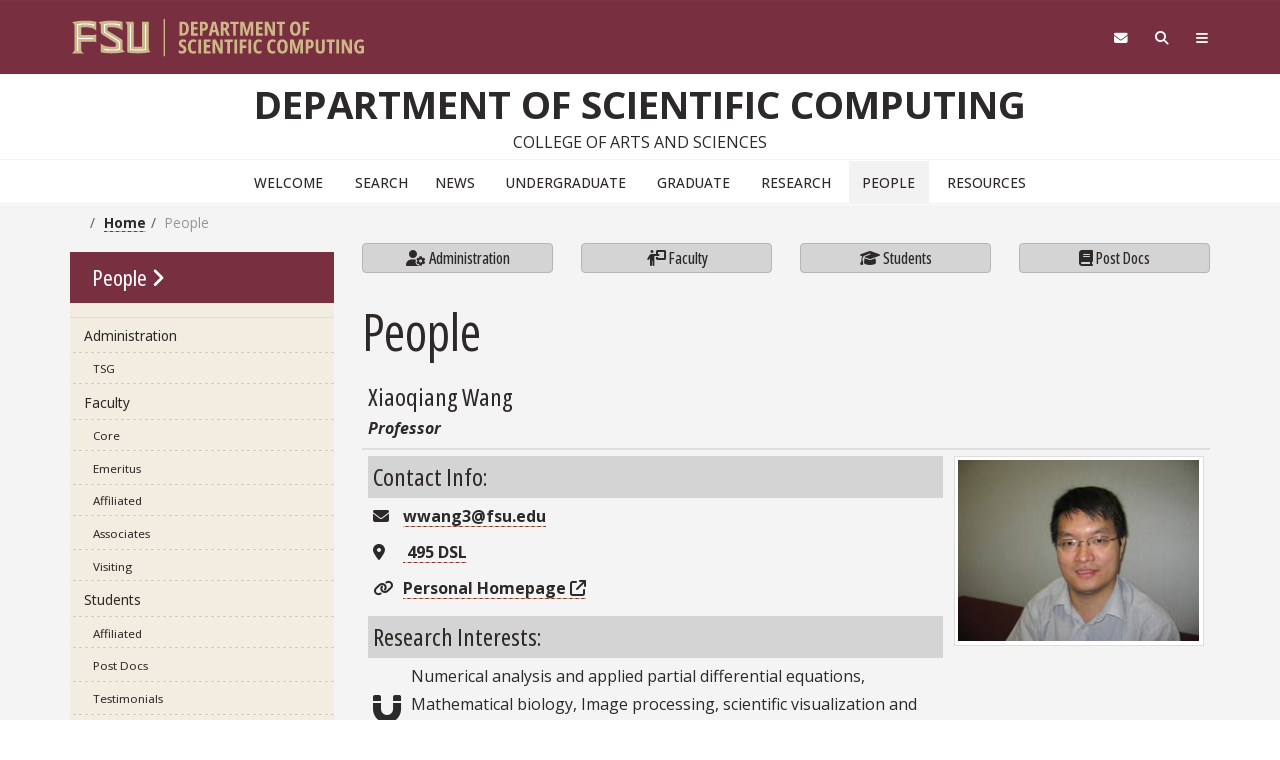

--- FILE ---
content_type: text/html; charset=utf-8
request_url: https://www.sc.fsu.edu/people?uid=wwang3
body_size: 7368
content:
<!DOCTYPE html>
<html lang="en-US">
<head>
  <!-- LOAD 1st FSU GDPR Osano Cookie Consent 2025-02-15 --> 
  <script src="https://cmp.osano.com/AzZd6cTcYkGFq2Mk6/b22bc8e4-1afb-45b2-8ada-b4941d932758/osano.js"></script>
  <!-- END Osano Cookie Consent 2025-02-07 --> 

  <!-- LOAD 2nd Google tag (gtag.js) -->
  <!-- BEGIN - Google tag (gtag.js) -->
  <script async src="https://www.googletagmanager.com/gtag/js?id=G-2VXHG7M9MF"></script>
  <script>
    window.dataLayer = window.dataLayer || [];
    function gtag(){dataLayer.push(arguments);}
    gtag('js', new Date());

    gtag('config', 'G-2VXHG7M9MF');
  </script>
  <!-- END - Google tag (gtag.js) -->

  <!-- BEGIN JOOMLA HEAD -->
  <meta charset="utf-8">
	<meta name="rights" content="Copyright © Florida State University - All Rights Reserved">
	<meta name="author" content="Michael McDonald">
	<meta name="description" content="Dept. of Scientific Computing at Florida State University, in Tallahassee, Florida.">
	<meta name="generator" content="Joomla! - Open Source Content Management">
	<title>People  - Department of Scientific Computing</title>
	<link href="https://www.sc.fsu.edu/search?format=opensearch" rel="search" title="OpenSearch Department of Scientific Computing" type="application/opensearchdescription+xml">
	<link href="/favicon.ico" rel="icon" type="image/vnd.microsoft.icon">
<link href="/media/vendor/awesomplete/css/awesomplete.css?1.1.5" rel="stylesheet" />
	<link href="/media/com_attachments/css/attachments_hide.css" rel="stylesheet" />
	<link href="/media/com_attachments/css/attachments_list.css" rel="stylesheet" />
<script src="/media/mod_menu/js/menu-es5.min.js?e328a30bf7eaed9169818eb4b7d58a95" nomodule defer></script>
	<script type="application/json" class="joomla-script-options new">{"joomla.jtext":{"MOD_FINDER_SEARCH_VALUE":"Search ...","JLIB_JS_AJAX_ERROR_OTHER":"An error has occurred while fetching the JSON data: HTTP %s status code.","JLIB_JS_AJAX_ERROR_PARSE":"A parse error has occurred while processing the following JSON data:<br\/><code style=\"_QQ_\"color:inherit;white-space:pre-wrap;padding:0;margin:0;border:0;background:inherit;\"_QQ_\">%s<\/code>"},"finder-search":{"url":"\/component\/finder\/?task=suggestions.suggest&format=json&tmpl=component&Itemid=491"},"system.paths":{"root":"","rootFull":"https:\/\/www.sc.fsu.edu\/","base":"","baseFull":"https:\/\/www.sc.fsu.edu\/"},"csrf.token":"97afadd451c753ef3c66d9573d058f65"}</script>
	<script src="/media/system/js/core.min.js?37ffe4186289eba9c5df81bea44080aff77b9684"></script>
	<script src="/media/vendor/webcomponentsjs/js/webcomponents-bundle.min.js?2.8.0" nomodule defer></script>
	<script src="/media/com_finder/js/finder-es5.min.js?e6d3d1f535e33b5641e406eb08d15093e7038cc2" nomodule defer></script>
	<script src="/media/system/js/joomla-hidden-mail-es5.min.js?b2c8377606bb898b64d21e2d06c6bb925371b9c3" nomodule defer></script>
	<script src="/media/system/js/joomla-hidden-mail.min.js?065992337609bf436e2fedbcbdc3de1406158b97" type="module"></script>
	<script src="/media/vendor/awesomplete/js/awesomplete.min.js?1.1.5" defer></script>
	<script src="/media/com_finder/js/finder.min.js?a2c3894d062787a266d59d457ffba5481b639f64" type="module"></script>
	<script src="/media/com_attachments/js/attachments_refresh.js"></script>
	<script type="application/ld+json">{"@context":"https:\/\/schema.org","@type":"BreadcrumbList","itemListElement":[{"@type":"ListItem","position":1,"item":{"@id":"https:\/\/www.sc.fsu.edu\/","name":"Home"}},{"@type":"ListItem","position":2,"item":{"@id":"https:\/\/www.sc.fsu.edu\/people","name":"People "}}]}</script>

  <!-- END JOOMLA HEAD -->
  
			

  <!-- BEGIN FSU STRATA CUSTOMIZATIONS -->
	<meta name="viewport" content="width=device-width, initial-scale=1">
  <link rel="preconnect" href="https://fonts.googleapis.com">
  <link rel="preconnect" href="https://fonts.gstatic.com" crossorigin>
  <link href="https://fonts.googleapis.com/css2?family=Open+Sans:ital,wght@0,300..800;1,300..800&family=Open+Sans:ital,wdth,wght@0,75,300..800;1,75,300..800&display=swap" rel="stylesheet">

  <link rel="stylesheet" type="text/css" href="/templates/fsu-brand-2024/s3.3/css/bootstrap.css">
  <link rel="stylesheet" type="text/css" href="/templates/fsu-brand-2024/s3.3/css/strata-header-footer.css">
  <link rel="stylesheet" type="text/css" href="/templates/fsu-brand-2024/s3.3/css/strata-extend.min.css">
  <link rel="stylesheet" type="text/css" href="/templates/fsu-brand-2024/s3.3/css/print.css" media="print">

  <link rel="apple-touch-icon" sizes="180x180" href="/templates/fsu-brand-2024/s3.3/img/favicon/apple-touch-icon.png">
  <link rel="icon" type="image/png" sizes="32x32" href="/templates/fsu-brand-2024/s3.3/img/favicon/favicon-32x32.png">
  <link rel="icon" type="image/png" sizes="16x16" href="/templates/fsu-brand-2024/s3.3/img/favicon/favicon-16x16.png">
  <link rel="manifest" href="/templates/fsu-brand-2024/site.webmanifest">
  <link rel="shortcut icon" href="/templates/fsu-brand-2024/favicon.ico">
  <script src="https://kit.fontawesome.com/42d4fac694.js" crossorigin="anonymous"></script>

  <!-- HTML5 shim and Respond.js for IE8 support of HTML5 elements and media queries -->
  <!--[if lt IE 9]>
  <script src="https://oss.maxcdn.com/html5shiv/3.7.2/html5shiv.min.js"></script>
  <script src="https://oss.maxcdn.com/respond/1.4.2/respond.min.js"></script>
  <![endif]-->
  <!-- END FSU STRATA CUSTOMOZATIONS -->
  
  <!-- BEGIN Osano Cookie Consent 2025-02-07 --> 
  <link rel="stylesheet" type="text/css" href="/templates/fsu-brand-2024/css/cookie.css">
  <script type="text/javascript" src="/templates/fsu-brand-2024/js/cookie.js"></script>
  <!-- END Osano Cookie Consent 2025-02-07 --> 

  <!-- BEGIN COAPS CUSTOMIZATIONS --> 
  <link rel="stylesheet" type="text/css" href="/templates/fsu-brand-2024/css/custom.css">
  <script type="text/javascript" src="/templates/fsu-brand-2024/js/custom.js"></script>
  <!-- END COAPS CUSTOMIZATIONS -->

</head>
<body>
<header id="fsu-header" role="banner">
	<div class="s3-k"><a href="#content" class="sr-only sr-only-focusable btn btn-tab">Skip to main content</a></div>

	<div id="fsu-global" class="s3-gt s3-scored s3-plain-top s3-p-2">
		<div class="container">
			<div class="row">

				<div id="fsu-home" class="col-xs-7 col-sm-5">
            <a class="brand-logo" href="/">
                <img src="/images/brand_images/FSU-Lockup-ArtSci-SciComp_RGBFormal-H-GW.svg#joomlaImage://local-images/brand_images/FSU-Lockup-ArtSci-SciComp_RGBFormal-H-GW.svg?width=0&amp;height=0" class="fsu-wordmark fsu-wordmark-mobile visible-xs">
                <img src="/images/brand_images/FSU-Lockup-ArtSci-SciComp_RGBFormal-H-GW.svg#joomlaImage://local-images/brand_images/FSU-Lockup-ArtSci-SciComp_RGBFormal-H-GW.svg?width=0&amp;height=0" class="fsu-wordmark hidden-xs">
            </a>
        </div>
				<div id="fsu-top" class="col-xs-7 col-sm-8 hidden small text-uppercase"><p><a href="https://fsu.edu">FSU</a> | <a href="/./">Department of Scientific Computing</a></p></div>
 				<div id="fsu-nav-utility" class="col-xs-5 col-sm-5 col-sm-offset-2">
<nav aria-label="Utility Navigation" class="fsu-nav-utility">
	<ul class="nav navbar-nav navbar-right">
		<li><a aria-controls="fsu-global-nav" aria-expanded="false" aria-label="Navigation" data-parent=".fsu-utilities" data-toggle="collapse" href="#fsu-global-nav" title="Navigation"><span class="fa fa-bars"></span><span class="hidden">Navigation</span></a></li>
		<li><a aria-controls="fsu-search" aria-expanded="false" aria-label="Search" data-parent=".fsu-utilities" data-toggle="collapse" href="#fsu-search" title="Search"><span class="fa fa-search"></span><span class="hidden">Search FSU</span></a></li>
		<li><a aria-label="FSU Webmail" href="https://webmail.fsu.edu/" title="FSU Webmail" ><span class="fa fa-envelope"></span><span class="hidden">Webmail</span></a></li>
	</ul>
</nav>
				</div>

			</div>
		</div>
	</div><!-- fsu-global -->

	<div class="s3-gt fsu-utilities" id="fsu-utility" >

		<div aria-expanded="false" class="s3-gt collapse" id="fsu-search"\>
			<div class="container">
				<div class="s3-m-4">
					<div class="row">
						<div class="col-md-5 col-md-offset-7">
		
							<div class="row">
								<div class="col-sm-12 small text-right">
								  <!-- module search BEGIN -->
                  
<form class="mod-finder js-finder-searchform form-search" action="/search" method="get" role="search">
    <label for="mod-finder-searchword451" class="finder">Search sc.fsu.edu </label><input type="text" name="q" id="mod-finder-searchword451" class="js-finder-search-query form-control" value="" placeholder="Search ...">
            </form>

								  <!-- module search END -->
								</div>
							</div>
		
						</div>
					</div>
				</div>
			</div>
		</div>
		
		<div id="fsu-global-nav" class="collapse" aria-expanded="false">
			<div class="container text-center small">

				<div class="clearfix s3-p-5"></div>

				<div class="row s3-m-10 s3-m-t0">
					<div class="col-xs-12">

						<div class="row s3-gt">
							<div class="col-xs-6 visible-xs col-sm-12 text-left">
                <!-- module mobile-menu BEGIN -->
                <div class="moduletable ">
        
<nav class="fsu-nav-global" aria-labelledby="site-navigation">
  <ul id="mobile-menu" class="nav navbar-nav ">

<li class="nav-item item-709">
<a href="/chairs-intro" >Welcome</a></li>
<li class="nav-item item-504 deeper dropdown">
<a href="/search" title=" ">Search</a><ul role="menu" class="dropdown-menu">
<li class="nav-item item-697">
<a href="/search/site-map" >Site Map</a></li>
</ul></li><li class="nav-item item-348">
<a href="/news-and-events/headlines" >News</a></li>
<li class="nav-item item-1515">
<a href="/undergraduate/overview" >Undergraduate</a></li>
<li class="nav-item item-1514">
<a href="/graduate/overview" >Graduate</a></li>
<li class="nav-item item-494">
<a href="/research/faculty" >Research</a></li>
<li class="nav-item item-493 current active">
<a href="/people" >People </a></li>
<li class="nav-item item-496">
<a href="/faq" >Resources</a></li>
    </ul>
</nav>
</div>

                <!-- module mobile-menu END -->
							</div>

							<div class="col-xs-6 col-sm-12 fsu-global-menu">

								<h2 id="global-navigation" class="sr-only">Global Navigation</h2>
								<nav class="fsu-nav-global" aria-labelledby="global-navigation">
<ul class="nav navbar-nav">
  <li><a href="https://fsu.edu/academics/">Academics</a></li>
  <li><a href="https://admissions.fsu.edu/">Admissions</a></li>
  <li><a href="https://research.fsu.edu/">Research</a></li>
  <li><a href="https://faculty.fsu.edu/">Faculty</a></li>
  <li><a href="https://fsu.edu/students/">Students</a></li>
  <li><a href="https://veterans.fsu.edu/">Veterans</a></li>
  <li><a href="https://fsu.edu/support-fsu/">Support FSU</a></li>
</ul>
<a class="sr-only sr-only-focusable btn btn-tab btn-sm" aria-controls="fsu-global-nav" aria-expanded="false" aria-label="Close Navigation" data-parent=".fsu-utilities" data-toggle="collapse" href="#fsu-global-nav" title="Close Navigation" >Close Menu</a>
								</nav>
							</div>
						</div>
					</div>
				</div>
			</div>
		</div><!-- fsu-global-nav -->
	</div><!-- .fsu-utilities -->

	<div class="s3-c s3-scored" id="fsu-masthead">
		<div class="container">
			<div class="row">
				<div class="col-xs-12">
<h1 id="fsu-title"><a href="/">Department of Scientific Computing</a></h1><p id="fsu-subheading">College of Arts and Sciences</p>				</div>
			</div>
		</div>
	</div><!-- fsu-masthead -->

	<div class="hidden-xs">
		<div class="s3-c s3-scored" id="fsu-nav-primary">
		  <div class="moduletable ">
        
<nav class="navbar text-center" aria-label="FSU Desktop Menu">
  <div id="site-nav-primary-collapse" class="clearfix nav-primary">
    <ul id="primary-menu" class="nav navbar-nav ">

<li class="menu-item menu-item-709">
<a href="/chairs-intro" >Welcome</a></li>
<li class="menu-item menu-item-504 menu-item-has-children dropdown">
<a href="/search" title=" ">Search</a><ul role="menu" class="dropdown-menu">
<li class="menu-item menu-item-697">
<a href="/search/site-map" >Site Map</a></li>
</ul></li><li class="menu-item menu-item-348">
<a href="/news-and-events/headlines" >News</a></li>
<li class="menu-item menu-item-1515">
<a href="/undergraduate/overview" >Undergraduate</a></li>
<li class="menu-item menu-item-1514">
<a href="/graduate/overview" >Graduate</a></li>
<li class="menu-item menu-item-494">
<a href="/research/faculty" >Research</a></li>
<li class="menu-item menu-item-493 current_page_item active">
<a href="/people" >People </a></li>
<li class="menu-item menu-item-496">
<a href="/faq" >Resources</a></li>
    </ul>
  </div>
</nav>
</div>

		</div>
		
	</div>
</header>
<main>
<div id="content" class="clearfix"></div>
<div class="s3-w s3-scored">

<div class="s3-p-0 s3-m-0">
    <div class="container">
<!-- module breadcrumbs BEGIN -->
				<div class="moduletable ">
            <ol class="breadcrumb small">
                    <li class="float-start">
                <span class="divider icon-location icon-fw" aria-hidden="true"></span>
            </li>
        
        <li class=""><a href="/" class="pathway"><span>Home</span></a></li><li class=" active"><span>People </span></li>    </ol>
    </div>
 
<!-- module breadcrumbs END -->
			
			
    </div>
  </div>

	<div class="container s3-m-0">
		<div class="row">
			

			<div class="hidden-xs hidden-sm col-md-3">
				<div class="s3-nv">
					<div class="s3-nv">
						<!-- module sidebar BEGIN -->
            <div class="moduletable s3-gd3c">
            <h3 class="s3-gt btn-block btn-lg btn-go">People</h3>        <nav class="navbar nav-vert" role="navigation">
<ul class="menu ">
<li class="nav-item item-405 deeper parent"><a href="/people/administration" >Administration</a><ul class="mod-menu__sub list-unstyled small"><li class="nav-item item-554"><a href="/people/administration#tsg" >TSG</a></li></ul></li><li class="nav-item item-406 deeper parent"><a href="/people/faculty" >Faculty</a><ul class="mod-menu__sub list-unstyled small"><li class="nav-item item-1194"><a href="/people/faculty#core" >Core</a></li><li class="nav-item item-1193"><a href="/people/faculty#emeritus" >Emeritus</a></li><li class="nav-item item-553"><a href="/people/faculty#affiliated" >Affiliated</a></li><li class="nav-item item-551"><a href="/people/faculty#associates" >Associates</a></li><li class="nav-item item-552"><a href="/people/faculty#visiting" >Visiting</a></li></ul></li><li class="nav-item item-499 deeper parent"><a href="/people/students" >Students</a><ul class="mod-menu__sub list-unstyled small"><li class="nav-item item-555"><a href="/people/students#affiliated" >Affiliated</a></li><li class="nav-item item-1505"><a href="/people/students#postdocs" >Post Docs</a></li><li class="nav-item item-586 deeper parent"><a href="/people/students/testimonials" >Testimonials</a><ul class="mod-menu__sub list-unstyled small"><li class="nav-item item-587"><a href="/people/students/testimonials/add" >Add Testimonial</a></li></ul></li><li class="nav-item item-688"><a href="/people/students/alumni" >Alumni</a></li></ul></li><li class="nav-item item-411"><a href="/people/post-docs" >Postdocs</a></li><li class="nav-item item-539"><a href="/people/lists" >Email Lists</a></li></ul>
</nav>
</div>

			
						<!-- module sidebar END -->
					</div>
				</div>
			</div>
			

			<div class="col-xs-12 col-md-9">
	
<!-- module top BEGIN -->
  
<div id="mod-custom363" class="mod-custom custom">
    <div class="row">
    <!-- COLUMN A -->
    <div class="col-xs-12 col-lg-3">
      <a href="/people/administration" class="btn btn-block s3-n2w"><i class="fa-solid fa-user-gear"></i> Administration</a>         
    </div>
    <!-- COLUMN B -->
    <div class="col-xs-12 col-lg-3">
      <a href="/people/faculty" class="btn btn-block s3-n2w"><i class="fa-solid fa-person-chalkboard"></i> Faculty</a>
    </div>
    <!-- COLUMN C -->
    <div class="col-xs-12 col-lg-3">
      <a href="/people/students" class="btn btn-block s3-n2w"><i class="fa-solid fa-graduation-cap"></i> Students</a>
    </div>
    <!-- COLUMN D -->
    <div class="col-xs-12 col-lg-3">
      <a href="/people/students#postdocs" class="btn btn-block s3-n2w"><i class="fa-solid fa-book"></i> Post Docs</a>
    </div>
</div>
</div>
 
   
   
   
   
   
   
<!-- module top END -->
			

<!-- component BEGIN -->
				<div class="com-content-article item-page" itemscope itemtype="https://schema.org/Article">
    <meta itemprop="inLanguage" content="en-US">
    
    
        <div class="page-header">
        <h1 itemprop="headline">
            People        </h1>
                            </div>
        
        
    
    
        
                                                <div itemprop="articleBody" class="com-content-article__body">
        
<script>
document.forms['addressbook'].elements['q'].focus();
function DHTMLSound(uid) {
  document.getElementById("Pronunciation").innerHTML=
    "<embed src='/audio/pronunciations/"+uid+".mp3' hidden=true autostart=true loop=false>";
}
</script>
<!-- change document title here 2017-12-14 -->
<script>
document.title = "Wang, Xiaoqiang - Scientific Computing";
</script>

<div class="navbar-left">
<table class="table">
<thead>
<th><span class="lead">Xiaoqiang  Wang</span><BR/><em>Professor</em></th>
</thead>
<tbody>
<tr>
<td>
<div class="hidden-phone pull-right" onClick="DHTMLSound('wwang3')" style="margin-left:10px;">
  <span id="Pronunciation"></span>
  <a href="/images/people/Wang63.jpg" target="_blank">
  <img src="/images/people/Wang63.jpg" class="img-responsive img-thumbnail" width="250" alt="Xiaoqiang Wang" title="Xiaoqiang Wang"/></a>
</div>

<div class="visible-phone" style="padding-bottom:15px;">
  <img src="/images/people/Wang63.jpg" title="Xiaoqiang Wang" class="img-thumbnail" />
</div><table class="table-condensed" style="margin-bottom:10px;">
<thead>
  <th colspan="2" class="s3-n2w"><span class="lead">Contact Info:</span></th>
</thead>
<tbody><tr>
  <td width="1%"><i class="fa-solid fa-envelope" title="Email: wwang3@fsu.edu"></i></td>
  <td><joomla-hidden-mail title="Email: wwang3@fsu.edu"  is-link="1" is-email="1" first="d3dhbmcz" last="ZnN1LmVkdQ==" text="d3dhbmczQGZzdS5lZHU=" base="" >This email address is being protected from spambots. You need JavaScript enabled to view it.</joomla-hidden-mail></td>
</tr><tr>
  <td width="1%"><i class="fa-solid fa-location-dot"></i></td>
  <td><a title="Office: 495&nbsp;DSL" href="/images/maps/4th_and_1st_floors.png" target="_blank">&nbsp;495&nbsp;DSL</a></td>
</tr><tr>
  <td width="1%"><span title="Personal Homepage" class="fa-solid fa-link"/></td>
  <td><a title="Personal Homepage" href="http://people.sc.fsu.edu/~wwang3/" target="_blank">Personal Homepage <i class="fa-solid fa-arrow-up-right-from-square"></i></a></td>
</tr></tbody>
</table><table class="table-condensed" style="margin-bottom:10px;">
<thead>
  <th colspan="2" class="s3-n2w"><span class="lead">Research Interests:</span></th>
</thead>
<tbody>
<tr>
  <td width="1%"><span title="Research Interests" class="fa-solid fa-magnet icon-2x"/></td>
  <td><p>Numerical analysis and applied partial differential equations, Mathematical biology, Image processing, scientific visualization and data mining, High-performance scientific computing</p></td>
</tr>
</tbody>
</table><table class="table-condensed" style="margin-bottom:10px;">
<thead>
  <th colspan="2" class="s3-n2w"><span class="lead">Education:</span></th>
</thead>
<tbody>
<tr>
  <td width="1%"><span title="Education" class="fa-solid fa-certificate icon-2x"/></td>
  <td><p>Ph.D., Pennsylvania State University, 2005</p></td>
</tr>
</tbody>
</table><table class="table-condensed" style="margin-bottom:10px;">
<thead>
  <th colspan="2" class="s3-n2w"><span class="lead">Address:</span></th>
</thead>
<tbody><tr>
  <td width="1%"><span title="Address" class="fa-solid fa-envelopes-bulk icon-2x"/></td>
  <td><address>Wang,&nbsp;Xiaoqiang<br/ >Dept. of Scientific Computing<br />Florida State University<br />400 Dirac Science Library<br />Tallahassee, FL 32306-4120</address></td>
</tr></tbody>
</table><table class="table-condensed" style="margin-bottom:10px;">
<thead>
  <th colspan="2" class="s3-n2w"><span class="lead">Social Media:</span></th>
</thead>
<tbody><tr>
  <td width="1%"><span title="LinkedIn" class="fa-brands fa-linkedin icon-2x"/></td>
  <td><p><a title="LinkedIn" href="https://www.linkedin.com/in/xiaoqiang-wang-3879b092/" target="_blank"> View <strong>Xiaoqiang's</strong> LinkedIn Profile</a></p></td>
</tr></tbody>
</table></tr>

</tbody></table>
<div class="clearfix"></div><p class="s3-gd3c s3-p-5 s3-bs center">Please Email <joomla-hidden-mail  is-link="1" is-email="1" first="d2VibWFzdGVy" last="c2MuZnN1LmVkdQ==" text="d2VibWFzdGVyQHNjLmZzdS5lZHU=" base="" >This email address is being protected from spambots. You need JavaScript enabled to view it.</joomla-hidden-mail> if any of the above information needs to be corrected/removed.</p>
 <div class="attachmentsContainer">

<div class="attachmentsList" id="attachmentsList_com_content_default_208"></div>

</div>    </div>

                                        
                                        </div>
<!-- component END -->

			
				
			</div>
		</div>
	</div>
</div>

<div class="hidden-sm hidden-md hidden-lg s3-w s3-scored">
	<div class="container s3-m-8">
		<div class="row">
			<div class="col-md-3">
				<div class="s3-nv">
					<div class="s3-nv">
						<!-- module sidebar BEGIN -->
						<div class="moduletable s3-gd3c">
            <h3 class="s3-gt btn-block btn-lg btn-go">People</h3>        <nav class="navbar nav-vert" role="navigation">
<ul class="menu ">
<li class="nav-item item-405 deeper parent"><a href="/people/administration" >Administration</a><ul class="mod-menu__sub list-unstyled small"><li class="nav-item item-554"><a href="/people/administration#tsg" >TSG</a></li></ul></li><li class="nav-item item-406 deeper parent"><a href="/people/faculty" >Faculty</a><ul class="mod-menu__sub list-unstyled small"><li class="nav-item item-1194"><a href="/people/faculty#core" >Core</a></li><li class="nav-item item-1193"><a href="/people/faculty#emeritus" >Emeritus</a></li><li class="nav-item item-553"><a href="/people/faculty#affiliated" >Affiliated</a></li><li class="nav-item item-551"><a href="/people/faculty#associates" >Associates</a></li><li class="nav-item item-552"><a href="/people/faculty#visiting" >Visiting</a></li></ul></li><li class="nav-item item-499 deeper parent"><a href="/people/students" >Students</a><ul class="mod-menu__sub list-unstyled small"><li class="nav-item item-555"><a href="/people/students#affiliated" >Affiliated</a></li><li class="nav-item item-1505"><a href="/people/students#postdocs" >Post Docs</a></li><li class="nav-item item-586 deeper parent"><a href="/people/students/testimonials" >Testimonials</a><ul class="mod-menu__sub list-unstyled small"><li class="nav-item item-587"><a href="/people/students/testimonials/add" >Add Testimonial</a></li></ul></li><li class="nav-item item-688"><a href="/people/students/alumni" >Alumni</a></li></ul></li><li class="nav-item item-411"><a href="/people/post-docs" >Postdocs</a></li><li class="nav-item item-539"><a href="/people/lists" >Email Lists</a></li></ul>
</nav>
</div>

						
						<!-- module sidebar END -->
					</div>
				</div>
  		</div>
		</div>
	</div>
</div>
			

<div id="prefooter" class="small">
<!-- module prefooter BEGIN -->
  <div class="moduletable ">
        
<div id="mod-custom428" class="mod-custom custom">
            <div class="s3 s3-c s3-scored">
            <div class="container s3-m-10">
                <div class="row">
                    <div class="col-xs-12">
                        <div class="row">
                            <div class="clearfix visible-xs"></div>
                            <div class="col-xs-12 col-sm-4 s3-txt-xs-c text-center">
Dept. of Scientific Computing<br />
Florida State University<br />
400 Dirac Science Library<br />
Tallahassee, FL 32306-4120<br />
                                <a href="mailto:admin@sc.fsu.edu" title="Contact Us">admin@sc.fsu.edu</a>
                            </div>
                            <div class="col-xs-12 col-sm-4 s3-txt-xs-c text-center">
                                <h6 class="s3-m-3" style="line-height: 1.777;">&copy; Scientific Computing, Florida State University</h6>
                                <a href="/" title="Scientific Computing"><img src="/images/brand_images/FSU-Lockup-ArtSci-ScientificComputingCasual-V.png" alt="Scientific Computing" class="centered mw100" style="max-width:200px" /></a>
                            </div>
                            <div class="col-xs-12 col-sm-4 s3-txt-xs-c text-center">
                                <h4>Quick Links:</h4>
                                <a href="/chairs-intro" title="Chair's Introduction"><b>Chair's Introduction</b></a><br />
                                <a href="/contact-us" title="Contact Us"><b>Contact Us</b></a><br />
                                <a href="https://give.fsu.edu/scicomputing" title="Support Our Department" target="_blank"><b>Support Our Department</b></a><br />
                                <a href="/search/site-map" title="Sitemap"><b>Sitemap</b></a><br />
                                <a href="/login" title="Login"><b>Login</b></a>
                            </div>
                        </div>
                    </div>
                </div>
            </div>
        </div>
</div>
</div>
 
   
   
   
   
   
   
<!-- module prefooter END -->
			
</div>

</main>

<footer id="fsu-footer" class="small">
	<div class="s3-gt">
		<div class="container">
			<div class="row s3-m-10 my-5">

				<div class="col-xs-6 col-sm-3">
					<p>&copy; Florida State University
					<br>Tallahassee, FL 32306</p>
				</div>

				<div class="col-xs-6 col-sm-3">
					<ul class="list-unstyled">
						<li><a href="https://directory.fsu.edu/">FSU Directory Assistance</a></li>
						<li><a href="https://fsu.edu/misc/comments.html">Questions or Comments</a></li>
					</ul>
				</div>

				<div class="clearfix visible-xs"></div>

				<div class="col-xs-6 col-sm-3">
					<ul class="list-unstyled">
						<li><a href="https://fsu.edu/misc/policy.html">Privacy Policy</a></li>
						<li><a href="https://fsu.edu/misc/copyright.html">Copyright</a></li>
					</ul>
				</div>

				<div class="col-xs-6 col-sm-3">
					<nav aria-label="Social Media" class="nav-icons branded">
						<ul class="menu clearfix">
							<li><a href="https://www.facebook.com/floridastate" target="_blank"><span class="fa-brands fa-facebook"></span><span class="sr-only">Like Florida State on Facebook</span></a></li>
							<li><a href="https://instagram.com/floridastateuniversity/" target="_blank"><span class="fa-brands fa-instagram"></span><span class="sr-only">Follow Florida State on Instagram</span></a></li>
							<li><a href="https://x.com/floridastate" target="_blank"><span class="fa-brands fa-x-twitter"></span><span class="sr-only">Follow Florida State on X</span></a></li>
							<li><a href="https://www.youtube.com/FloridaState" target="_blank"><span class="fa-brands fa-youtube"></span><span class="sr-only">Follow Florida State on Youtube</span></a></li>
							<li><a href="https://www.linkedin.com/edu/school?id=18100" target="_blank"><span class="fa-brands fa-linkedin"></span><span class="sr-only">Connect with Florida State on LinkedIn</span></a></li>
							<li><a href="https://www.fsu.edu/socialmedia/"><span class="fa-solid fa-ellipsis"></span><span class="sr-only">More FSU Social Media</span></a></li>
						</ul>
					</nav>
				</div>

			</div>
		</div>
	</div>
</footer>

<script type="text/javascript" src="https://code.jquery.com/jquery-2.2.4.min.js"></script>
<script type="text/javascript" src="https://code.jquery.com/ui/1.12.1/jquery-ui.min.js"></script>
<script type="text/javascript" src="/templates/fsu-brand-2024/s3.3/js/bootstrap.min.js"></script>
<script type="text/javascript" src="/templates/fsu-brand-2024/s3.3/js/strata.min.js"></script>
<script type="text/javascript" src="/templates/fsu-brand-2024/s3.3/js/strata-extend.min.js"></script>

</body>
</html>

--- FILE ---
content_type: text/css
request_url: https://www.sc.fsu.edu/templates/fsu-brand-2024/css/custom.css
body_size: 3131
content:
/* 2025-01-15 ~emm fix mobile custom logo display */
.fsu-wordmark-mobile {
  /* width: 150%; */
  width: 16em;
  height: 4em;
  margin-left: -20px;
  /* margin-left: unset; */
}
/* 2025-01-29 ~emm fix mobile custom logo display */
.fsu-wordmark {
  width: unset;
  height: 4em;
}

/* 2024-10-10 ~emm fix attachments icon display */
/*.img-responsive, */
.carousel-inner > .item > img,
.carousel-inner > .item > a > img {
  display: unset;
  max-width: 100%;
  height: auto;
}

/* 2024-08-17 ~emm change breadcrumb divider to forwardslash "/" */
.breadcrumb>li+li:before {
    content: "/\00a0";
}
/* 2024-09-01 ~emm remove breadcrumb margin-bottom */
.breadcrumb {
  margin-bottom: 0px;
}
/* 2024-08-17 ~emm remove page-header margins and padding */
.page-header {
  padding-bottom: 0px;
  margin: 0px;
}

/* 2024-08-17 ~emm set max width in pixels */
.mw100 { max-width: 100px; }
.mw150 { max-width: 150px; }
.mw200 { max-width: 200px; }
.mw250 { max-width: 250px; }
.mw300 { max-width: 300px; }

/* 2024-08-17 ~emm set max width in percent */
.mwp25 { max-width: 25%; }
.mwp30 { max-width: 30%; }
.mwp35 { max-width: 35%; }
.mwp40 { max-width: 40%; }
.mwp45 { max-width: 45%; }
.mwp50 { max-width: 50%; }

/* 2024-08-17 ~emm center images (also legacy support for .center) */
.centered, .center {
  display: inline-block; /* Ensures the image is treated as an inline element */
}

/* 2024-08-19 ~emm fix sidebar menu styling */
ul.mod-menu__sub.list-unstyled {
 padding-left: revert;
 list-style: circle;
}

/* 2024-08-19 support legacy gantry CSS styles - BEGIN */
.visible-large, .visible-desktop, .visible-tablet, .visible-phone, .g-block.visible-large, .g-block.visible-desktop, .g-block.visible-tablet, .g-block.visible-phone {
  display: none !important;
}
@media only all and (max-width: 47.99rem) {
  .visible-phone {
    display: block !important;
  }
  .g-block.visible-phone {
    display: block !important;
  }
}
@media only all and (min-width: 48rem) and (max-width: 59.99rem) {
  .visible-tablet {
    display: block !important;
  }
  .g-block.visible-tablet {
    display: block !important;
  }
}
@media only all and (min-width: 60rem) and (max-width: 74.99rem) {
  .visible-desktop {
    display: block !important;
  }
  .g-block.visible-desktop {
    display: block !important;
  }
}
@media only all and (min-width: 75rem) {
  .visible-large {
    display: block !important;
  }
  .g-block.visible-large {
    display: block !important;
  }
  .visible-desktop {
    display: block !important;
  }
  .g-block.visible-desktop {
    display: block !important;
  }
}
@media only all and (max-width: 47.99rem) {
  .hidden-phone {
    display: none !important;
  }
}
@media only all and (min-width: 48rem) and (max-width: 59.99rem) {
  .hidden-tablet {
    display: none !important;
  }
}
@media only all and (min-width: 60rem) and (max-width: 74.99rem) {
  .hidden-desktop {
    display: none !important;
  }
}
@media only all and (min-width: 75rem) {
  .hidden-large {
    display: none !important;
  }
  .hidden-desktop {
    display: none !important;
  }
}
/* 2024-08-19 support legacy gantry CSS styles - END */


--- FILE ---
content_type: application/javascript
request_url: https://www.sc.fsu.edu/templates/fsu-brand-2024/js/cookie.js
body_size: 840
content:
document.addEventListener("DOMContentLoaded", function() {
  // Get the footer element
  var fsuFooter = document.querySelector("footer#fsu-footer");

  // Get the social nav element
  var fsuNavSocial = fsuFooter.querySelector("nav.nav-icons.branded");
  if (fsuNavSocial) {
    // Create the cookie preferences link
    var fsuCookie = document.createElement("p");
    fsuCookie.classList.add("fsu-cookie");
    fsuCookie.innerHTML = '<a aria-label="Cookie Preferences" class="null" href="#" onclick="event.preventDefault(); Osano.cm.showDrawer(\'osano-cm-dom-info-dialog-open\')" title="Cookie Preferences"><i class="fa-solid fa-cookie-bite"></i> <span class="hidden-sm">Cookie Preferences</span></a>';

    // Insert the cookie preferences link after the social nav
    fsuNavSocial.insertAdjacentElement('afterend', fsuCookie);
  }
});

--- FILE ---
content_type: application/javascript
request_url: https://www.sc.fsu.edu/templates/fsu-brand-2024/js/custom.js
body_size: 381
content:
/* 2024-08-17 ~emm add img-responsive class to all images by default */
document.addEventListener("DOMContentLoaded", function() {
    var images = document.querySelectorAll('img[src]');
    images.forEach(function(img) {
        if (!img.classList.contains('fsu-wordmark-mobile')) { // Exclude specific class
            img.classList.add('img-responsive');
        }
    });
});
